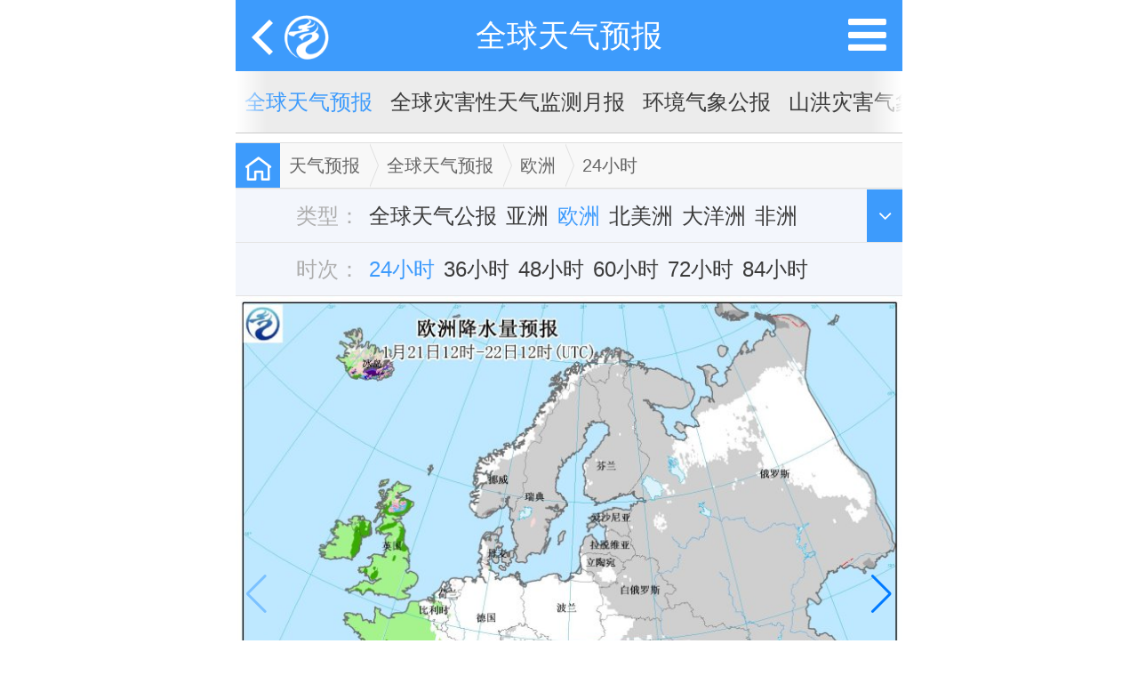

--- FILE ---
content_type: text/html
request_url: http://m.nmc.cn/publish/bulletin/europe_24h.html
body_size: 9103
content:
<!doctype html><html class=no-js><head><meta charset=utf-8><meta http-equiv=X-UA-Compatible content="IE=edge"><meta name=viewport content="width=device-width, initial-scale=1, maximum-scale=1, user-scalable=no"><link rel=apple-touch-icon href="https://image.nmc.cn/assets/img/index/nmc_logo.png"><meta http-equiv=Expires content=0><meta http-equiv=Pragma content=no-cache><meta http-equiv=Cache-control content=no-cache><meta http-equiv=Cache content=no-cache><title>全球天气预报</title><meta name=renderer content=webkit><link rel=icon type="image/png" href="https://image.nmc.cn/assets/favicon.ico"><script src="https://image.nmc.cn/assets/site/mobile/js/rem.js?v=0.1"></script><script type="text/javascript">
  	var ctx = '/f';
  	var imageDomain = 'https://image.nmc.cn';
  </script><link rel=stylesheet type="text/css" href="//at.alicdn.com/t/font_1156386_ou99euljv.css"><link rel=stylesheet href="https://image.nmc.cn/assets/plugin/AmazeUI-2.1.0/assets/css/amazeui.min_rem.css?v=0.1"><link rel=stylesheet href="https://image.nmc.cn/assets/site/mobile/css/pub.css?v=20200329"><script src="https://image.nmc.cn/assets/plugin/AmazeUI-2.1.0/assets/js/jquery.min.js"></script><script src="https://image.nmc.cn/assets/js/fastclick.min.js"></script><script src="https://image.nmc.cn/assets/js/doT.min.js?v=20200329" type="text/javascript"></script><script type="text/javascript" src="https://image.nmc.cn/assets/plugin/iscroll-5.2.0/build/iscroll.js?v=20200329"></script></head><body><div class=main><header data-am-widget=header class="am-header am-header-default"><div class="am-header-left am-header-nav" style="display:flex;"><a href="#left-link" id=historyBackBtn onclick="window.history.back();" style="min-width:0.4rem; cursor: pointer;"><img class="am-header-icon-custom" style="height:0.4rem;line-height:0.4rem;" src="data:image/svg+xml;charset=utf-8,<svg xmlns=&quot;http://www.w3.org/2000/svg&quot; viewBox=&quot;0 0 12 20&quot;><path d=&quot;M10,0l2,2l-8,8l8,8l-2,2L0,10L10,0z&quot; fill=&quot;%23fff&quot;/></svg>" alt=""></a><a href="/index.html"><img src="https://image.nmc.cn/assets/site/mobile/img/nmc_logo_white.png" style="height:0.5rem;"></a></div><h1 class=am-header-title><a href="#title-link">全球天气预报</a></h1></header><nav data-am-widget=menu class="am-menu am-menu-offcanvas1" data-am-menu-offcanvas><a href="javascript: void(0)" class=am-menu-toggle style="top:-0.8rem; right:0; width:auto; height:0.8rem; line-height:0.8rem; width:0.8rem;"><i class="am-menu-toggle-icon am-icon-bars" style="font-size: 0.5rem;"></i></a><div class=am-offcanvas><div class="am-offcanvas-bar am-offcanvas-bar-flip"><ul class="am-menu-nav sm-block-grid-1"><li class=am-parent><a href="#">首页</a><ul class="am-menu-sub am-collapse am-avg-sm-1 am-avg-md-1 "><li class=""><a href="/publish/satellite/fy4b-visible.htm" target=_self class=nowrap>卫星云图</a></li><li class=""><a href="/publish/country/warning/index.html" target=_self class=nowrap>气象灾害预警</a></li><li class=""><a href="/publish/observations/environmental.html" target=_self class=nowrap>环境气象公报</a></li><li class=""><a href="/publish/precipitation/1-day.html" target=_self class=nowrap>降水量预报</a></li><li class=""><a href="/publish/weather-bulletin/index.htm" target=_self class=nowrap>天气公报</a></li><li class=""><a href="/publish/weatherperday/index.htm" target=_self class=nowrap>每日天气提示</a></li><li class=""><a href="/publish/forecast.html" target=_self class=nowrap>城市天气预报</a></li><li class=""><a href="http://ydyl.cma.gov.cn" target=_blank class=nowrap>一带一路气象服务</a></li></ul></li><li class=am-parent><a href="#">天气实况</a><ul class="am-menu-sub am-collapse am-avg-sm-1 am-avg-md-1 "><li class=""><a href="/publish/observations/china/dm/weatherchart-h000.htm" target=_self class=nowrap>天气图</a></li><li class=""><a href="/publish/satellite/fy4b-visible.htm" target=_self class=nowrap>卫星云图</a></li><li class=""><a href="/publish/radar/chinaall.html" target=_self class=nowrap>雷达图</a></li><li class=""><a href="/publish/observations/hourly-precipitation.html" target=_self class=nowrap>降水量</a></li><li class=""><a href="/publish/observations/hourly-temperature.html" target=_self class=nowrap>气温</a></li><li class=""><a href="/publish/observations/hourly-winds.html" target=_self class=nowrap>风</a></li><li class=""><a href="/publish/sea/seaplatform1.html" target=_self class=nowrap>能见度</a></li><li class=""><a href="/publish/observations/lighting.html" target=_self class=nowrap>强对流</a></li><li class=""><a href="/publish/soil-moisture/10cm.html" target=_self class=nowrap>土壤水分</a></li></ul></li><li><a href="/publish/forecast/index.html" class=menu-nav-city>城市预报</a></li><li class=am-parent><a href="#">天气预报</a><ul class="am-menu-sub am-collapse am-avg-sm-1 am-avg-md-1 "><li class=""><a href="/publish/weather-bulletin/index.htm" target=_self class=nowrap>天气公报</a></li><li class=""><a href="/publish/weatherperday/index.htm" target=_self class=nowrap>每日天气提示</a></li><li class=""><a href="/publish/weather_forecast/swssr.htm" target=_self class=nowrap>春运气象服务专报</a></li><li class=""><a href="/publish/country/warning/frozen.html" target=_self class=nowrap>气象灾害预警</a></li><li class=""><a href="/publish/news/weather_new.html" target=_blank class=nowrap>重要天气提示</a></li><li class=""><a href="/publish/tianqiyubao/zhongyaotianqipandian/index.html" target=_self class=nowrap>重要天气盘点</a></li><li class=""><a href="/publish/precipitation/1-day.html" target=_self class=nowrap>降水量预报</a></li><li class=""><a href="/publish/tianqiyubao/dongyuyubao/index.html" target=_self class=nowrap>冻雨预报</a></li><li class=""><a href="/publish/temperature/hight/24hour.html" target=_self class=nowrap>气温预报</a></li><li class=""><a href="/publish/wind/24h.html" target=_self class=nowrap>大风预报</a></li><li class=""><a href="/publish/bulletin/swpc.html" target=_self class=nowrap>强对流天气预报</a></li><li class=""><a href="/publish/bulletin/mid-range.htm" target=_self class=nowrap>中期天气</a></li><li class=""><a href="/publish/bulletin/abroadweather.html" target=_self class=nowrap>全球天气预报</a></li><li class=""><a href="/publish/tianqiyubao/quanqiuzaihaixingtianqijianceyuebao/index.html" target=_self class=nowrap>全球灾害性天气监测月报</a></li><li class=""><a href="/publish/observations/environmental.html" target=_self class=nowrap>环境气象公报</a></li><li class=""><a href="/publish/mountainflood.html" target=_self class=nowrap>山洪灾害气象预警</a></li><li class=""><a href="/publish/geohazard.html" target=_self class=nowrap>地质灾害气象风险预警</a></li><li class=""><a href="/publish/swdz/zxhlhsqxyj.html" target=_self class=nowrap>中小河流洪水气象风险预警</a></li><li class=""><a href="/publish/waterlogging.html" target=_self class=nowrap>渍涝风险气象预警</a></li><li class=""><a href="/publish/traffic.html" target=_self class=nowrap>交通气象预报</a></li><li class=""><a href="/publish/environment/forestfire-doc.html" target=_self class=nowrap>森林火险预报</a></li><li class=""><a href="/publish/environment/glassland-fire.html" target=_self class=nowrap>草原火险预报</a></li></ul></li><li class=am-parent><a href="#">台风海洋</a><ul class="am-menu-sub am-collapse am-avg-sm-1 am-avg-md-1 "><li class=""><a href="/publish/typhoon/typhoon_new.html" target=_self class=nowrap>台风快讯与报文</a></li><li class=""><a href="/publish/typhoon/probability-img2.html" target=_self class=nowrap>台风路径预报</a></li><li class=""><a href="/publish/typhoon/warning.html" target=_self class=nowrap>台风公报</a></li><li class=""><a href="/publish/typhoon/warning_index.html" target=_self class=nowrap>台风预警</a></li><li class=""><a href="/publish/marine/newcoastal.html" target=_self class=nowrap>海区预报</a></li><li class=""><a href="/publish/marine/maritime.html" target=_self class=nowrap>海事公报</a></li><li class=""><a href="/publish/marine/forecast.htm" target=_self class=nowrap>海洋天气预报</a></li><li class=""><a href="/publish/taifenghaiyang/jinhaihaiwuyubao/index.html" target=_self class=nowrap>近海海雾预报</a></li><li class=""><a href="/publish/taifenghaiyang/haiqufengliyubao/index.html" target=_self class=nowrap>海区风力预报</a></li><li class=""><a href="/publish/marine/h000.html" target=_self class=nowrap>北太平洋分析与预报</a></li><li class=""><a href="/publish/typhoon/totalcyclone.htm" target=_self class=nowrap>全球热带气旋监测公报</a></li><li class=""><a href="/publish/typhoon/typhoon-name/index.html" target=_self class=nowrap>台风命名</a></li><li class=""><a href="http://typhoon.nmc.cn" target=_blank class=nowrap>台风综合信息</a></li></ul></li><li class=am-parent><a href="#">全球预报</a><ul class="am-menu-sub am-collapse am-avg-sm-1 am-avg-md-1 "><li class=""><a href="/publish/quanqiuyubao/quanqiutianqigongbao/index.html" target=_self class=nowrap>全球天气公报</a></li><li class=""><a href="/publish/quanqiuyubao/quanqiuredaiqixuanjiancegongbao/index.html" target=_self class=nowrap>全球热带气旋监测公报</a></li><li class=""><a href="/publish/quanqiuyubao/WMOdiXIhaiquhaishitianqigongbao/index.html" target=_self class=nowrap>WMO第XI海区海事天气公报</a></li><li class=""><a href="/publish/quanqiuyubao/quanqiuzaihaixingtianqijianceyuebao/index.html" target=_self class=nowrap>全球灾害性天气监测月报</a></li><li class=""><a href="/publish/quanqiuyubao/quanqiuyuxueluoquyubao/yazhou/24xiaoshi/index.html" target=_self class=nowrap>全球雨雪落区预报</a></li><li class=""><a href="http://www.wmc-bj.net/" target=_blank class=nowrap>世界气象中心（北京）门户网</a></li><li class=""><a href="http://www.wmc-bj.net/publish/forecast.html" target=_blank class=nowrap>一带一路气象服务</a></li><li class=""><a href="http://www.asdf-bj.net" target=_blank class=nowrap>亚洲沙尘暴预报专业气象中心</a></li></ul></li><li class=am-parent><a href="#">环境气象</a><ul class="am-menu-sub am-collapse am-avg-sm-1 am-avg-md-1 "><li class=""><a href="/publish/fog.html" target=_self class=nowrap>雾预报</a></li><li class=""><a href="/publish/haze.html" target=_self class=nowrap>霾预报</a></li><li class=""><a href="/publish/severeweather/dust.html" target=_self class=nowrap>沙尘天气预报</a></li><li class=""><a href="/publish/environment/air_pollution-24.html" target=_self class=nowrap>空气污染气象条件预报</a></li><li class=""><a href="/publish/observations/environmental.html" target=_self class=nowrap>环境气象公报</a></li><li class=""><a href="/publish/environment/National-Bulletin-atmospheric-environment.htm" target=_self class=nowrap>大气环境气象公报</a></li></ul></li><li class=am-parent><a href="#">农业气象</a><ul class="am-menu-sub am-collapse am-avg-sm-1 am-avg-md-1 "><li class=""><a href="/publish/agro/soil-moisture-monitoring-10cm.html" target=_self class=nowrap>土壤水分监测</a></li><li class=""><a href="/publish/agro/disastersmonitoring/Agricultural_Drought_Monitoring.htm" target=_self class=nowrap>农业干旱综合监测</a></li><li class=""><a href="/publish/agro/weatherservices/harvest_in_autumn.html" target=_self class=nowrap>关键农时农事</a></li><li class=""><a href="/publish/agro/ten-week/index.html" target=_self class=nowrap>农业气象周报</a></li><li class=""><a href="/publish/agro/monthly/index.html" target=_self class=nowrap>农业气象月报</a></li><li class=""><a href="/publish/nongyeqixiang/shengtaiqixiangjiance/caodishengtaiqixiangjiance/index.html" target=_self class=nowrap>生态气象监测评估</a></li><li class=""><a href="/publish/crop/index.htm" target=_self class=nowrap>农业气象专报</a></li><li class=""><a href="/publish/agro/information/winter-wheat.html" target=_self class=nowrap>作物发育期监测</a></li><li class=""><a href="/publish/nongyeqixiang/quanguonongyeqixiangzaihaifengxianyujing/index.html" target=_self class=nowrap>农业气象灾害风险预警</a></li><li class=""><a href="/publish/nongyeqixiang/guowainongyeqixiangyuebao/index.html" target=_self class=nowrap>国外农业气象月报</a></li></ul></li><li class=am-parent><a href="#">数值预报</a><ul class="am-menu-sub am-collapse am-avg-sm-1 am-avg-md-1 "><li class=""><a href="/publish/nwpc/grapes_gfs/nh/500hPa-hgt.htm" target=_self class=nowrap>CMA全球天气模式</a></li><li class=""><a href="/publish/shuzhiyubao/GRAPESquanqiujiheyubao_new/24hleijijiangshui/gailvyubao/1mm/index.html" target=_self class=nowrap>CMA全球集合模式</a></li><li class=""><a href="/publish/area/china/hws.html" target=_self class=nowrap>CMA区域模式</a></li><li class=""><a href="/publish/shuzhiyubao/GRAPESquyujiheyubao_new/quanguo/24hleijijiangshui/0.1mm/gailvyubao/index.html" target=_self class=nowrap>CMA区域集合模式</a></li><li class=""><a href="/publish/shuzhiyubao/GRAPES_TYMquyutaifengmoshi/taifenglujing/index.html" target=_self class=nowrap>CMA台风模式</a></li><li class=""><a href="/publish/nwp/ww3/globe/index.html" target=_self class=nowrap>海浪模式</a></li></ul></li></ul></div></div></nav><div class=wrapper><div class=scroller><ul><li id=li_0><a href="/publish/weather-bulletin/index.htm" class="">天气公报 <div class=bar><div class=color></div></div></a></li><li id=li_1><a href="/publish/weatherperday/index.htm" class="">每日天气提示 <div class=bar><div class=color></div></div></a></li><li id=li_2><a href="/publish/weather_forecast/swssr.htm" class="">春运气象服务专报 <div class=bar><div class=color></div></div></a></li><li id=li_3><a href="/publish/country/warning/frozen.html" class="">气象灾害预警 <div class=bar><div class=color></div></div></a></li><li id=li_4><a href="/publish/news/weather_new.html" class="">重要天气提示 <div class=bar><div class=color></div></div></a></li><li id=li_5><a href="/publish/tianqiyubao/zhongyaotianqipandian/index.html" class="">重要天气盘点 <div class=bar><div class=color></div></div></a></li><li id=li_6><a href="/publish/precipitation/1-day.html" class="">降水量预报 <div class=bar><div class=color></div></div></a></li><li id=li_7><a href="/publish/tianqiyubao/dongyuyubao/index.html" class="">冻雨预报 <div class=bar><div class=color></div></div></a></li><li id=li_8><a href="/publish/temperature/hight/24hour.html" class="">气温预报 <div class=bar><div class=color></div></div></a></li><li id=li_9><a href="/publish/wind/24h.html" class="">大风预报 <div class=bar><div class=color></div></div></a></li><li id=li_10><a href="/publish/bulletin/swpc.html" class="">强对流天气预报 <div class=bar><div class=color></div></div></a></li><li id=li_11><a href="/publish/bulletin/mid-range.htm" class="">中期天气 <div class=bar><div class=color></div></div></a></li><li id=li_12><a href="/publish/bulletin/abroadweather.html" class=cur>全球天气预报 <div class=bar><div class=color></div></div></a></li><li id=li_13><a href="/publish/tianqiyubao/quanqiuzaihaixingtianqijianceyuebao/index.html" class="">全球灾害性天气监测月报 <div class=bar><div class=color></div></div></a></li><li id=li_14><a href="/publish/observations/environmental.html" class="">环境气象公报 <div class=bar><div class=color></div></div></a></li><li id=li_15><a href="/publish/mountainflood.html" class="">山洪灾害气象预警 <div class=bar><div class=color></div></div></a></li><li id=li_16><a href="/publish/geohazard.html" class="">地质灾害气象风险预警 <div class=bar><div class=color></div></div></a></li><li id=li_17><a href="/publish/swdz/zxhlhsqxyj.html" class="">中小河流洪水气象风险预警 <div class=bar><div class=color></div></div></a></li><li id=li_18><a href="/publish/waterlogging.html" class="">渍涝风险气象预警 <div class=bar><div class=color></div></div></a></li><li id=li_19><a href="/publish/traffic.html" class="">交通气象预报 <div class=bar><div class=color></div></div></a></li><li id=li_20><a href="/publish/environment/forestfire-doc.html" class="">森林火险预报 <div class=bar><div class=color></div></div></a></li><li id=li_21><a href="/publish/environment/glassland-fire.html" class="">草原火险预报 <div class=bar><div class=color></div></div></a></li></ul></div><div class=w_before_layer></div><div class=w_after_layer></div></div><script>
		$(function(){
			FastClick.attach(document.body);
			myScroll = new IScroll('.wrapper', { scrollX: true, scrollY: false, mouseWheel: true });
			setTimeout(function(){
		        myScroll.refresh();
		        myScroll.scrollToElement('#li_12', 500);
		    },500)
		});
	</script><link rel=stylesheet href="https://image.nmc.cn/assets/plugin/PhotoSwipe-4.1.3/dist/photoswipe.css"><link rel=stylesheet href="https://image.nmc.cn/assets/plugin/PhotoSwipe-4.1.3/dist/default-skin/default-skin.css"><script src="https://image.nmc.cn/assets/plugin/PhotoSwipe-4.1.3/dist/photoswipe.min.js"></script><script src="https://image.nmc.cn/assets/plugin/PhotoSwipe-4.1.3/dist/photoswipe-ui-default.min.js"></script><link rel=stylesheet href="https://image.nmc.cn/assets/plugin/swiper-5.3.1/package/css/swiper.min.css"><script src="https://image.nmc.cn/assets/plugin/swiper-5.3.1/package/js/swiper.js"></script><div class=divline style="background-color:#fff;"></div><nav class=nmcHead><h2><a class=h_txt href="/"><i class="iconfont icon-home"></i></a></h2><ul class=h_nav_items><li><a href="/f/sitemap/336.html">天气预报</a></li><li><a href="/f/sitemap/392.html">全球天气预报</a></li><li><a href="/f/sitemap/408.html">欧洲</a></li><li><a href="#">24小时</a></li></ul></nav><div class=plist id=plist><div class="p-nav nav1" id=nav-1><div class=sl-key> 类型： </div><ul id=ul-1><li id=tt_0><a href="/publish/bulletin/abroadweather.html">全球天气公报</a></li><li id=tt_1><a href="/publish/bulletin/asia_24h.html">亚洲</a></li><li id=tt_2><a href="/publish/bulletin/europe_24h.html" class=actived>欧洲</a></li><li id=tt_3><a href="/publish/bulletin/americas_24h.html">北美洲</a></li><li id=tt_4><a href="/publish/bulletin/oceania_24h.html">大洋洲</a></li><li id=tt_5><a href="/publish/tianqiyubao/guowaitianqiyubao/feizhou/24xiaoshi/index.html">非洲</a></li><li id=tt_6><a href="/publish/tianqiyubao/quanqiutianqiyubao/nanmeizhou/24xiaoshi/index.html">南美洲</a></li></ul><div class=morelist data-id=1 data-value=up><i class=am-icon-angle-down></i></div></div><div class="p-nav nav2" id=nav-2><div class=sl-key> 时次： </div><ul id=ul-2><li id=tt_0><a href="/publish/bulletin/europe_24h.html" class=actived>24小时</a></li><li id=tt_1><a href="/publish/bulletin/europe_36h.html">36小时</a></li><li id=tt_2><a href="/publish/bulletin/europe_48h.html">48小时</a></li><li id=tt_3><a href="/publish/bulletin/europe_72h.html">60小时</a></li><li id=tt_4><a href="/publish/bulletin/europe_60h.html">72小时</a></li><li id=tt_5><a href="/publish/bulletin/europe_84h.html">84小时</a></li></ul><div class=morelist data-id=2 data-value=up><i class=am-icon-angle-down></i></div></div></div><div class=swiper-container style="width:100%;"><div class=swiper-wrapper><div class=swiper-slide><img id=img0 data-index=0 class=swiper-lazy data-src="https://image.nmc.cn/product/2026/01/21/STFC/medium/SEVP_NMC_STFC_SFER_ERF1_AGO_LNO_P9_20260121120002400.JPG?v=1768959005729" alt="01/21 20:00" data-rel="https://image.nmc.cn/product/2026/01/21/STFC/SEVP_NMC_STFC_SFER_ERF1_AGO_LNO_P9_20260121120002400.JPG?v=1768959005720" onerror="this.onerror='';this.src='https://image.nmc.cn/assets/img/nodata.jpg';"><div class=swiper-lazy-preloader></div></div><div class=swiper-slide><img id=img1 data-index=1 class=swiper-lazy data-src="https://image.nmc.cn/product/2026/01/21/STFC/medium/SEVP_NMC_STFC_SFER_ERF1_AGO_LNO_P9_20260121120003600.JPG?v=1768959005732" alt="01/21 20:00" data-rel="https://image.nmc.cn/product/2026/01/21/STFC/SEVP_NMC_STFC_SFER_ERF1_AGO_LNO_P9_20260121120003600.JPG?v=1768959005719" onerror="this.onerror='';this.src='https://image.nmc.cn/assets/img/nodata.jpg';"><div class=swiper-lazy-preloader></div></div><div class=swiper-slide><img id=img2 data-index=2 class=swiper-lazy data-src="https://image.nmc.cn/product/2026/01/21/STFC/medium/SEVP_NMC_STFC_SFER_ERF1_AGO_LNO_P9_20260121120004800.JPG?v=1768959005214" alt="01/21 20:00" data-rel="https://image.nmc.cn/product/2026/01/21/STFC/SEVP_NMC_STFC_SFER_ERF1_AGO_LNO_P9_20260121120004800.JPG?v=1768959005203" onerror="this.onerror='';this.src='https://image.nmc.cn/assets/img/nodata.jpg';"><div class=swiper-lazy-preloader></div></div><div class=swiper-slide><img id=img3 data-index=3 class=swiper-lazy data-src="https://image.nmc.cn/product/2026/01/21/STFC/medium/SEVP_NMC_STFC_SFER_ERF1_AGO_LNO_P9_20260121120006000.JPG?v=1768959006001" alt="01/21 20:00" data-rel="https://image.nmc.cn/product/2026/01/21/STFC/SEVP_NMC_STFC_SFER_ERF1_AGO_LNO_P9_20260121120006000.JPG?v=1768959005994" onerror="this.onerror='';this.src='https://image.nmc.cn/assets/img/nodata.jpg';"><div class=swiper-lazy-preloader></div></div><div class=swiper-slide><img id=img4 data-index=4 class=swiper-lazy data-src="https://image.nmc.cn/product/2026/01/21/STFC/medium/SEVP_NMC_STFC_SFER_ERF1_AGO_LNO_P9_20260121120007200.JPG?v=1768959006053" alt="01/21 20:00" data-rel="https://image.nmc.cn/product/2026/01/21/STFC/SEVP_NMC_STFC_SFER_ERF1_AGO_LNO_P9_20260121120007200.JPG?v=1768959006047" onerror="this.onerror='';this.src='https://image.nmc.cn/assets/img/nodata.jpg';"><div class=swiper-lazy-preloader></div></div><div class=swiper-slide><img id=img5 data-index=5 class=swiper-lazy data-src="https://image.nmc.cn/product/2026/01/21/STFC/medium/SEVP_NMC_STFC_SFER_ERF1_AGO_LNO_P9_20260121120008400.JPG?v=1768959005727" alt="01/21 20:00" data-rel="https://image.nmc.cn/product/2026/01/21/STFC/SEVP_NMC_STFC_SFER_ERF1_AGO_LNO_P9_20260121120008400.JPG?v=1768959005719" onerror="this.onerror='';this.src='https://image.nmc.cn/assets/img/nodata.jpg';"><div class=swiper-lazy-preloader></div></div></div><div class=swiper-button-prev></div><div class=swiper-button-next></div></div><div class="play-bar am-g" style="margin:0;"><div class=am-u-sm-6><i class=am-icon-play id=playBtn style="width:0.4rem; text-align:center;"></i><span id=currentSlide>1</span>/6 <span data-am-modal="{target: '#my-actions'}"><i class=am-icon-share-alt style="color:#ddd; padding-left:0.2rem;"></i> 分享</span></div><div class="am-u-sm-6 am-padding-horizontal-lg am-text-right" id=time style="font-size:0.25rem; color:#ddd;"></div></div><script>
		$(function(){
			var startAt = 0;
		  var mySwiper = new Swiper ('.swiper-container', {
		    direction: 'horizontal',
		    loop: false,
		    initialSlide: startAt,
		    effect: 'fade',
		    autoplay: {
			    delay: 100,
			    stopOnLastSlide: false,
			    disableOnInteraction: true,
		    },
		    lazy: {
			    loadPrevNext: true,
			    loadPrevNextAmount: 4,
			    loadOnTransitionStart: true,
			    preloaderClass: 'swiper-lazy-preloader',
			},
		    zoom: false,
		    navigation: {
		      nextEl: '.swiper-button-next',
		      prevEl: '.swiper-button-prev',
		    },
		    on:{
		        autoplayStart: function(){
		        	$('#playBtn').removeClass('am-icon-play').addClass('am-icon-pause');
		        },
		        autoplayStop: function(){
		        	$('#playBtn').removeClass('am-icon-pause').addClass('am-icon-play');
		        },
		    	slideChangeTransitionEnd: function(){
			      var $img = $('#img' + this.activeIndex);
			      var alt = $img.attr('alt');
			      var index = parseInt($img.attr('data-index'));
			      $('#time').text(alt);
			      $('#currentSlide').text(index + 1);
			      $('#fff_' + index + ' > a').addClass('actived').parent().siblings().find(' > a').removeClass('actived');
			    },
			    init: function(){
			    	var $img = $('#img' + startAt);
				    var alt = $img.attr('alt');
				    $('#time').text(alt);
				    $('#currentSlide').text(startAt + 1);
				    
				    $('#fff_' + startAt + ' > a').addClass('actived').parent().siblings().removeClass('actived');
			    }
		    }
		  });
		  mySwiper.autoplay.stop();
		  
		  $('.swiper-slide > img').bind('click', function() {
		    var index = parseInt($(this).attr('data-index'));
		  	openPhotoSwipe(index);
		  });
		  
		  $('#playBtn').bind('click', function() {
		  	if($(this).hasClass('am-icon-play')){
		  		mySwiper.autoplay.start();
		  	} else {
		  		mySwiper.autoplay.stop();
		  	}
		  });
		  
		  $('#ul-fff > li').bind('click', function() {
		  	 var idx = $(this).index();
			 mySwiper.slideTo(idx);	  
		  });
		  
		  // 打开图片预览
		function openPhotoSwipe(index){
			var $img = $('.swiper-wrapper > .swiper-slide:eq(0) > img');
			var src = $img.attr('data-rel');
			getImageSize(src, function(image){
				console.log(image.width + ', ' + image.height);
				
				var w = image.width;
				var h = image.height;
				
				var items = [];
				$('.swiper-wrapper > .swiper-slide > img').each(function(k,v) {
					var $this = $(this);
					var src = $this.attr('data-rel');
					items.push({
						src: src,
						w: w,
						h: h,
						title: $this.attr('alt')
					});
				});
				
				var options = {
				    index: index, // start at first slide
				    preload: [1,2],
				    shareEl: false,
				    fullscreenEl: false,
				};
				
				var gallery = new PhotoSwipe( $('.pswp')[0], PhotoSwipeUI_Default, items, options);
				gallery.init();
				
			}, function(image){});
		}
		
		function getImageSize(src, success, error){
			var image = new Image();
			$(image).bind('load error', function(e){
				if(e.type == 'error') {
					console.log('图片加载失败');
					error(image);
				} else {
					console.log('图片加载成功');
					success(image);
				}
				$(this).unbind('load error');
			});
			image.src = src;
		}
	  
		});
	</script><div id=xgcp></div><script type="text/template" charset=utf-8 id=relevantListTmpl>
	<div class="divline"></div>
	<div data-am-widget="titlebar" class="am-titlebar am-titlebar-default" style="margin-top:0;">
	  <h2 class="am-titlebar-title">相关产品</h2>
	</div>
	<ul data-am-widget="gallery" class="am-gallery am-avg-sm-2 am-gallery-default" data-am-gallery="{ pureview: false }">
	  
		{{ for(var i=0;i<it.length;i++){ }}
		<li>
		    <div class="am-gallery-item">
		      <a href="{{=it[i].link}}">
		        <img src="https://image.nmc.cn/assets/img/default.jpg" data-original="https://image.nmc.cn{{=it[i].image}}" alt="{{=it[i].title}}" style="height:2rem;"  onerror="this.onerror='';this.src='https://image.nmc.cn/assets/img/default.jpg';"/>
		        <h3 class="am-gallery-title">{{=it[i].title}}</h3>
		      </a>
		    </div>
		  </li>
		{{ } }} 

	</ul>
</script><script>
	$(function(){
		 $.getJSON('/rest/relevant/409', function(data) {
			  if(data.length <= 0) {
			  	return;
			  }
			  var relevantListTmpl = doT.template($("#relevantListTmpl")[0].text);
			  $("#xgcp").html(relevantListTmpl(data));
			  $("#xgcp img").lazyload();
		});
	});
</script><div class=pswp tabindex=-1 role=dialog aria-hidden=true><div class=pswp__bg></div><div class=pswp__scroll-wrap><div class=pswp__container><div class=pswp__item></div><div class=pswp__item></div><div class=pswp__item></div></div><div class="pswp__ui pswp__ui--hidden"><div class=pswp__top-bar><div class=pswp__counter></div><button class="pswp__button pswp__button--close" title="Close (Esc)"></button><button class="pswp__button pswp__button--share" title=Share></button><button class="pswp__button pswp__button--fs" title="Toggle fullscreen"></button><button class="pswp__button pswp__button--zoom" title="Zoom in/out"></button><div class=pswp__preloader><div class=pswp__preloader__icn><div class=pswp__preloader__cut><div class=pswp__preloader__donut></div></div></div></div></div><div class="pswp__share-modal pswp__share-modal--hidden pswp__single-tap"><div class=pswp__share-tooltip></div></div><button class="pswp__button pswp__button--arrow--left" title="Previous (arrow left)"></button><button class="pswp__button pswp__button--arrow--right" title="Next (arrow right)"></button><div class=pswp__caption><div class=pswp__caption__center></div></div></div></div></div><div data-am-widget=gotop class="am-gotop am-gotop-fixed"><a href="#top" title="回到顶部"><span class=am-gotop-title>回到顶部</span><i class="am-gotop-icon am-icon-chevron-up"></i></a></div><div class=am-modal-actions id=my-actions><div class=am-modal-actions-group><ul class=am-list><li class=am-modal-actions-header style="font-size:0.24rem;">分享到</li></ul><div class=am-g style="background-color:#fff;"><div class=am-u-sm-12><div class=am-u-sm-4><a id=sina-share href="http://v.t.sina.com.cn/share/share.php?url=&amp;title=中央气象台 24小时 2026年01月21日 09时30分&amp;appkey=&amp;pic=&amp;searchPic=false" style="background:url('https://image.nmc.cn/assets/site/mobile/img/icon_xinlang.png') no-repeat center top; height:120px;display:block;padding-top:74px;color:#555;">新浪微博</a></div><div class=am-u-sm-4><a id=qq-zone-share href="http://sns.qzone.qq.com/cgi-bin/qzshare/cgi_qzshare_onekey?url=&amp;title=中央气象台 24小时 2026年01月21日 09时30分&amp;pics=" style="background:url('https://image.nmc.cn/assets/site/mobile/img/icon_Qzone.png') no-repeat center top; height:120px;display:block;padding-top:74px;color:#555;">QQ空间</a></div><div class=am-u-sm-4><a id=qq-friends-share href="http://connect.qq.com/widget/shareqq/index.html?url=&amp;title=中央气象台 24小时 2026年01月21日 09时30分&amp;desc=&amp;summary=&amp;site=&amp;pics=" style="background:url('https://image.nmc.cn/assets/site/mobile/img/QQ.png') no-repeat center top; height:120px;display:block;padding-top:74px;color:#555;">QQ好友</a></div></div></div></div><div class=am-modal-actions-group><button class="am-btn am-btn-secondary am-btn-block" style="font-size:0.26rem; line-height:0.3rem;" data-am-modal-close>取消</button></div></div><div class=divline></div><footer data-am-widget=footer class="am-footer am-footer-default" data-am-footer="{ }"><div class=am-footer-switch><span class=am-footer-ysp data-rel=mobile data-am-modal="{target: '#am-switch-mode'}">触屏版</span><span class=am-footer-divider>|</span><a id=godesktop class="">电脑版</a></div><div class="am-footer-switch nmc-footer"><a href="/publish/cms/view/6cd4105faa764f8d9031c5b7adf9f129.html">关于我们</a><span class=am-footer-divider>|</span><a href="/publish/cms/view/2fb508b6f68640f1bb659a0111a1ba4a.html">联系方式</a><span class=am-footer-divider>|</span><a href="/publish/cms/view/722665831f0a4e98800c41e691444963.html">网站声明</a><span class=am-footer-divider>|</span><a href="/f/sitemap.html">网站地图</a></div><div class="am-footer-miscs "><div> Copyright©2009-2026 京ICP备05055842号 </div><div> 国家气象中心版权所有 </div></div></footer><script type="text/javascript" src="https://image.nmc.cn/assets/js/jquery.lazyload.js"></script><script src="https://image.nmc.cn/assets/js/jquery.cookie.js" type="text/javascript"></script><script src="https://image.nmc.cn/assets/plugin/AmazeUI-2.1.0/assets/js/amazeui.js"></script><script src="https://image.nmc.cn/assets/site/mobile/js/app.js?v=20200329"></script><script>
	$(function(){
		$("img").lazyload();
		$.AMUI.FastClick.attach(document.body);
		App.initMoreList();
		var sinaShareUrl = 'http://v.t.sina.com.cn/share/share.php?url=' + window.location.href + '&title=中央气象台  24小时  2026年01月21日 09时30分&appkey=&pic=https://image.nmc.cn//product/2026/01/21/STFC/medium/SEVP_NMC_STFC_SFER_ERF1_AGO_LNO_P9_20260121120002400.JPG?v=1768959005729&searchPic=true';
		var qqZoneShareUrl = 'https://sns.qzone.qq.com/cgi-bin/qzshare/cgi_qzshare_onekey?url=' + window.location.href + '&title=中央气象台  24小时  2026年01月21日 09时30分&pics=https://image.nmc.cn//product/2026/01/21/STFC/medium/SEVP_NMC_STFC_SFER_ERF1_AGO_LNO_P9_20260121120002400.JPG?v=1768959005729';
		var qqFriendsShareUrl = 'http://connect.qq.com/widget/shareqq/index.html?url=' + window.location.href + '&title=中央气象台  24小时  2026年01月21日 09时30分&desc=&summary=&site=&pics=https://image.nmc.cn//product/2026/01/21/STFC/medium/SEVP_NMC_STFC_SFER_ERF1_AGO_LNO_P9_20260121120002400.JPG?v=1768959005729';
		$("#sina-share").attr("href", sinaShareUrl);
		$("#qq-zone-share").attr("href", qqZoneShareUrl);
		$("#qq-friends-share").attr("href", qqFriendsShareUrl);
	});
</script><script type="text/javascript">
        var categoryid = "409";
        
        var site_id = "5";
		
		
</script><div style="display:none;"><script type="text/javascript">
    var _maq = _maq || [];
    if(typeof(site_id) != 'undefined'){
        _maq.push(['_siteid', site_id]);
    }
    if(typeof(categoryid) != 'undefined'){
        _maq.push(['_categoryid', categoryid]);
    }
    if(typeof(stationid) != 'undefined'){
        _maq.push(['_stationid', stationid]);
    }
    if(typeof(channel_id) != 'undefined'){
        _maq.push(['_channel_id', channel_id]);
    }
    if(typeof(content_id) != 'undefined'){
        _maq.push(['_content_id', content_id]);
    }
   (function() {
	var ma = document.createElement('script');
	ma.type = 'text/javascript';
	ma.async = true;
	ma.src = 'https://image.nmc.cn/assets/nmclog.js?v=20251219';
	var s = document.getElementsByTagName('script')[0];
	s.parentNode.insertBefore(ma, s);
   })();
</script><script type="text/javascript" src="https://www.nmc.cn/npt/track/stat.js?siteid=2"></script><script type="text/javascript">
	window._NmcLog && window._NmcLog.log({"category_id":window.categoryid || ''});
</script><script>
var _hmt = _hmt || [];
(function() {
  var hm = document.createElement("script");
  hm.src = "https://hm.baidu.com/hm.js?5da04bed31a189c5360cb691f6ab7b22";
  var s = document.getElementsByTagName("script")[0]; 
  s.parentNode.insertBefore(hm, s);
})();
</script></div></div><input type=hidden name="页面生成时间" value="2026-01-21 09:30:47"></body></html>